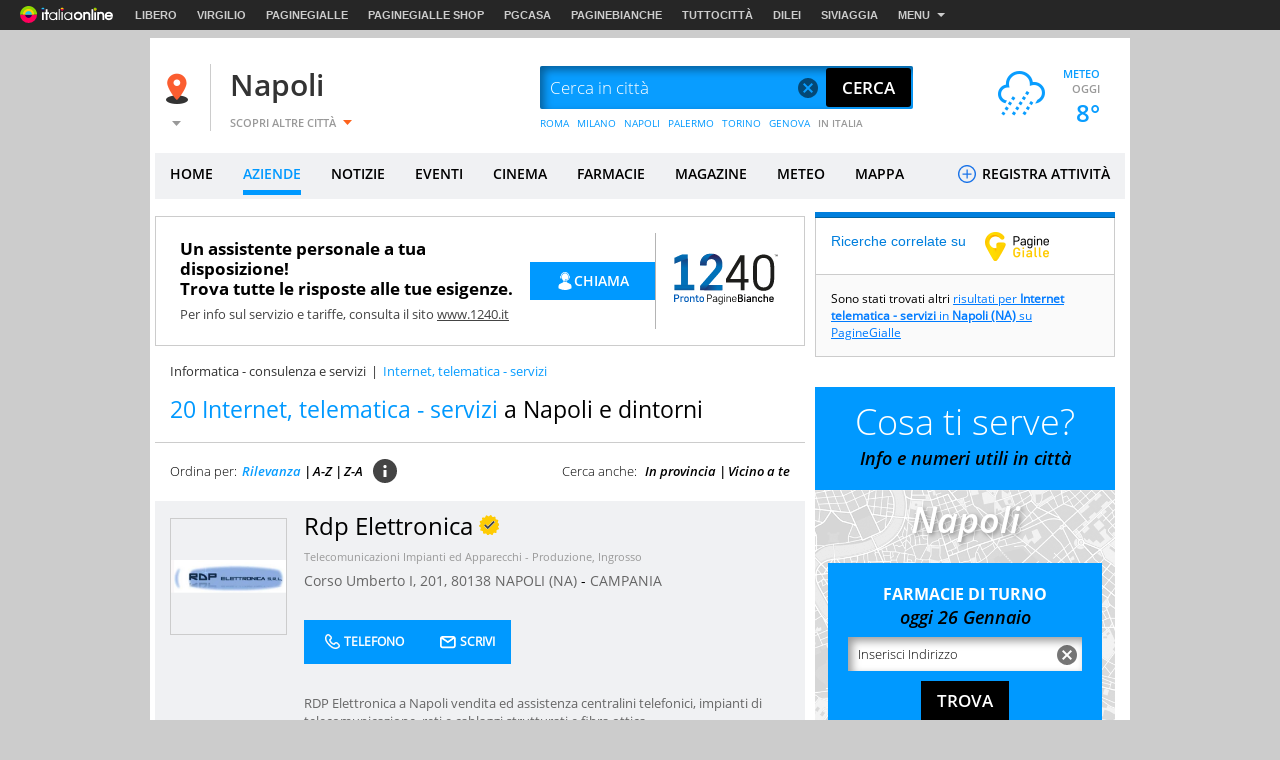

--- FILE ---
content_type: image/svg+xml
request_url: https://i.plug.it/local//sskin_ssk//img/icons/gold_icon.svg
body_size: 3260
content:
<svg xmlns="http://www.w3.org/2000/svg" xmlns:xlink="http://www.w3.org/1999/xlink" width="20.622" height="20.444" viewBox="0 0 20.622 20.444">
									  <defs>
										<clipPath id="icon_gold_check_1">
										  <path id="Path_37902" data-name="Path 37902" d="M9.684,1.4A2.116,2.116,0,0,1,8.538.855C8.1.54,7.658.225,7.3.333c-.7.211-.771,1.855-1.387,2.208a2.117,2.117,0,0,1-1.26.006c-.535-.091-1.069-.182-1.346.073-.528.487.116,2-.291,2.591S.969,5.738.7,6.409s.972,1.742.862,2.461C1.459,9.553,0,10.2,0,10.916v0q0,.017,0,.035c.052.732,1.638,1.171,1.842,1.844.211.7-.858,1.942-.505,2.558s1.978.333,2.462.859.063,2.117.655,2.524c.31.213.826.047,1.343-.119a2.116,2.116,0,0,1,1.248-.172c.66.263.966,1.879,1.685,1.99a.489.489,0,0,0,.072.006h0c.676,0,1.425-1.346,2.13-1.4a2.115,2.115,0,0,1,1.146.542c.442.315.88.63,1.235.522.7-.211.771-1.855,1.387-2.208a2.117,2.117,0,0,1,1.26-.006c.535.091,1.069.182,1.346-.073.528-.487-.116-2,.291-2.591s2.049-.527,2.316-1.2-.972-1.742-.862-2.461c.107-.7,1.615-1.354,1.563-2.086S18.983,8.32,18.779,7.646c-.211-.7.858-1.942.505-2.558s-1.978-.333-2.462-.859-.063-2.117-.655-2.524c-.31-.213-.826-.047-1.343.119A2.116,2.116,0,0,1,13.576,2c-.66-.262-.966-1.879-1.685-1.99A.49.49,0,0,0,11.816,0C11.14,0,10.39,1.347,9.684,1.4" transform="translate(0 -0.001)" fill="none"></path>
										</clipPath>
										<clipPath id="icon_gold_check_2">
										  <rect id="Rectangle_2484" data-name="Rectangle 2484" width="20.622" height="20.444" fill="none"></rect>
										</clipPath>
										<clipPath id="icon_gold_check_3">
										  <rect id="Rectangle_2483" data-name="Rectangle 2483" width="11.164" height="8.897" fill="none"></rect>
										</clipPath>
									  </defs>
									  <g id="Group_7072" data-name="Group 7072" transform="translate(0 0)">
										<g id="Group_7126" data-name="Group 7126">
										  <g id="Group_7065" data-name="Group 7065" transform="translate(0 0)">
											<g id="Group_7064" data-name="Group 7064" clip-path="url(#icon_gold_check_1)">
											  <path id="Path_37932" data-name="Path 37932" d="M0,0H22.07V21.858H0Z" transform="translate(-1.446 0.103) rotate(-4.066)" fill="#fecb03"></path>
											</g>
										  </g>
										  <g id="Group_7070" data-name="Group 7070" transform="translate(0 0)">
											<g id="Group_7069" data-name="Group 7069" clip-path="url(#icon_gold_check_2)">
											  <g id="Group_7068" data-name="Group 7068" transform="translate(4.944 5.672)" style="mix-blend-mode: multiply;isolation: isolate">
												<g id="Group_7067" data-name="Group 7067">
												  <g id="Group_7066" data-name="Group 7066" clip-path="url(#icon_gold_check_3)">
													<path id="Path_37903" data-name="Path 37903" d="M321.889,371.737q-2.759,0-5.518,0c-.053,0-.064-.01-.064-.064q0-4.385,0-8.769c0-.053.01-.064.064-.064q5.518,0,11.036,0c.053,0,.064.01.064.064q0,4.385,0,8.769c0,.053-.01.064-.064.064q-2.759,0-5.518,0" transform="translate(-316.307 -362.841)" fill="#fecb03"></path>
													<path id="Path_37904" data-name="Path 37904" d="M329.729,380.97a.226.226,0,0,1-.175-.082l-1.514-1.514-1.917-1.917a.223.223,0,0,1,0-.365l1.133-1.133a.242.242,0,0,1,.406,0l1.929,1.929c.125.125.143.125.269,0l5.371-5.371.039-.039a.235.235,0,0,1,.384,0l.68.68.459.459a.237.237,0,0,1,0,.389l-6.884,6.885a.216.216,0,0,1-.174.079" transform="translate(-325.875 -372.23)" fill="#fafafa"></path>
													<path id="Path_37905" data-name="Path 37905" d="M341.052,377.534c.023.1-.073.14-.115.208a.237.237,0,0,1-.038.039l-6.692,6.691a1.418,1.418,0,0,1-.135.117.181.181,0,0,1-.231,0,1.172,1.172,0,0,1-.13-.111l-3.238-3.238a1.294,1.294,0,0,1-.112-.129.181.181,0,0,1,0-.231,1.081,1.081,0,0,1,.1-.119c.331-.332.661-.665,1-.994.072-.071.139-.156.267-.133a.318.318,0,0,1,.165.119q.925.915,1.842,1.838c.031.031.055.07.086.1a.165.165,0,0,0,.263,0c.043-.042.077-.091.119-.133l5.243-5.245c.042-.042.091-.075.132-.12a.208.208,0,0,1,.23.006c.211.208.423.416.632.625s.387.392.581.588a.175.175,0,0,1,.035.121" transform="translate(-330.101 -375.954)" fill="#f2f2f2"></path>
													<path id="Path_37906" data-name="Path 37906" d="M336.782,387.512c-.087,0-.134-.062-.185-.113-.284-.28-.565-.563-.847-.844q-1.218-1.218-2.436-2.438a.341.341,0,0,1-.117-.168c-.019-.1.049-.15.1-.205q.522-.528,1.049-1.051a.191.191,0,0,1,.32,0q.316.314.63.63c.431.431.865.859,1.292,1.294.142.144.188.185.373,0q2.684-2.693,5.375-5.378c.133-.133.214-.135.342-.007l1.066,1.067c.122.122.122.208,0,.331q-3.385,3.385-6.771,6.768c-.052.052-.1.122-.193.116" transform="translate(-332.93 -378.881)" fill="#e9e9e9"></path>
													<path id="Path_37907" data-name="Path 37907" d="M346,449.461c.041.039.085.075.123.117a.153.153,0,0,1-.009.212c-.05.043-.09.093-.135.139l-6.611,6.609a1.539,1.539,0,0,1-.146.129.117.117,0,0,1-.157,0,1.746,1.746,0,0,1-.134-.118l-3.189-3.189a1.464,1.464,0,0,1-.123-.14.116.116,0,0,1,0-.151,1.391,1.391,0,0,1,.118-.135l.895-.9c.042-.042.088-.079.127-.124a.154.154,0,0,1,.239.018.345.345,0,0,0,.09.1.025.025,0,0,1,0,.03c-.052.009-.078-.032-.107-.061-.1-.1-.137-.1-.231,0-.328.3-.632.627-.95.938-.039.038-.071.082-.113.119a.112.112,0,0,0,0,.172c.29.3.587.591.881.886l2.132,2.133c.118.118.236.235.356.351a.115.115,0,0,0,.173,0c1.667-1.655,3.323-3.321,4.985-4.98q.816-.814,1.63-1.629c.076-.075.144-.158.217-.235a.1.1,0,0,0,0-.15c-.038-.043-.1-.073-.092-.144a.025.025,0,0,1,.031,0" transform="translate(-335.288 -448.1)" fill="#e2e2e2"></path>
													<path id="Path_37908" data-name="Path 37908" d="M431.349,385.895v-.031c.023.021.048.04.07.062l1.851,1.851c.1.1.153.1.255,0q2.729-2.729,5.457-5.46a.2.2,0,0,1,.307,0c.3.311.61.613.915.919.02.02.038.043.057.064h-.031c-.042.009-.059-.026-.081-.048-.123-.121-.244-.244-.367-.365-.178-.18-.357-.358-.536-.536-.084-.084-.135-.084-.219,0s-.155.154-.232.232l-5.16,5.16a1.309,1.309,0,0,1-.141.124.149.149,0,0,1-.193,0,1.228,1.228,0,0,1-.118-.1l-1.773-1.774c-.026-.026-.067-.045-.06-.093" transform="translate(-429.55 -381.938)" fill="#e4e4e4"></path>
													<path id="Path_37909" data-name="Path 37909" d="M347.947,389.375l.363.354c.024.023.05.045.075.068a.614.614,0,0,0,.1.127.114.114,0,0,1,0,.183c-2.219,2.255-4.472,4.478-6.7,6.72a1.209,1.209,0,0,0-.128.123.125.125,0,0,1-.187,0,1.85,1.85,0,0,0-.15-.145q-1.543-1.545-3.089-3.089a1.722,1.722,0,0,0-.145-.151.131.131,0,0,1,0-.189q.49-.491.982-.982a.833.833,0,0,1,.093-.07c.009-.011.017-.027.035-.014.014.049-.027.07-.053.1q-.477.479-.956.957c-.1.1-.1.123,0,.222l3.261,3.261c.1.1.123.1.223,0l6.632-6.632.117-.115a.1.1,0,0,0,0-.173c-.333-.326-.66-.659-.99-.988-.026-.026-.067-.047-.053-.1.037-.013.049.022.067.039.146.144.291.29.436.435a.236.236,0,0,0,.064.056" transform="translate(-337.707 -388.435)" fill="#dadada"></path>
													<path id="Path_37910" data-name="Path 37910" d="M418.185,384.294c-.036.015-.042-.021-.058-.036-.169-.164-.337-.33-.5-.5,0,0-.009.009-.013.008-.1-.042-.156.022-.219.085q-2.664,2.668-5.331,5.333c-.046.046-.1.085-.147.128a.182.182,0,0,1-.243,0c-.064-.057-.131-.111-.191-.172q-.863-.866-1.729-1.73c-.059-.059-.118-.118-.172-.181a.071.071,0,0,0-.1-.005c-.013.007-.025.016-.04.007l-.031.016a.13.13,0,0,1,.236-.032,1.039,1.039,0,0,0,.108.095c.021.023.04.048.062.07l1.746,1.746c.051.051.106.1.162.146a.117.117,0,0,0,.15,0,1.091,1.091,0,0,0,.135-.117l5.393-5.393c.113-.113.159-.114.271,0l.521.528" transform="translate(-407.945 -383.354)" fill="#dbdbdb"></path>
													<path id="Path_37911" data-name="Path 37911" d="M342.31,390.727l1.973,1.98a1.531,1.531,0,0,0,.129.112.17.17,0,0,0,.2,0,1.978,1.978,0,0,0,.151-.134l5.331-5.33a.171.171,0,0,0,.022-.022.155.155,0,0,1,.225-.061c0,.039.034.057.057.08l1.009,1a.12.12,0,0,1-.006.185c-.042.039-.084.078-.124.119q-3.321,3.321-6.641,6.643c-.086.086-.147.09-.238,0q-1.635-1.642-3.276-3.278c-.1-.1-.1-.131,0-.225l.978-.978c.021-.022.051-.038.052-.075l.031-.016a.094.094,0,0,1,.125,0" transform="translate(-340.667 -386.865)" fill="#d5d5d5"></path>
													<path id="Path_37912" data-name="Path 37912" d="M413.527,607.735a.163.163,0,0,0-.125,0,.073.073,0,0,1,.125,0" transform="translate(-411.884 -603.873)" fill="#dadada"></path>
													<path id="Path_37913" data-name="Path 37913" d="M347.824,398.25a.049.049,0,0,1-.059-.017q-1.644-1.649-3.291-3.3c-.085-.086-.085-.106,0-.193l.984-.983c.084-.084.1-.084.182,0l1.929,1.928a1.027,1.027,0,0,0,.124.106c.1.071.192.053.321-.057.02-.017.037-.036.056-.055l5.376-5.376c.105-.105.108-.105.215,0l.978.978c.088.088.088.1,0,.188q-3.351,3.351-6.7,6.7c-.03.03-.044.1-.113.075" transform="translate(-343.971 -389.8)" fill="#d0d0d0"></path>
												  </g>
												</g>
											  </g>
											  <path id="Path_37914" data-name="Path 37914" d="M333.893,378.832l-3.6-3.6,1.333-1.333,2.268,2.268,5.737-5.737,1.333,1.333Z" transform="translate(-325.129 -364.639)" fill="#444"></path>
											</g>
										  </g>
										</g>
									  </g>
									</svg>
